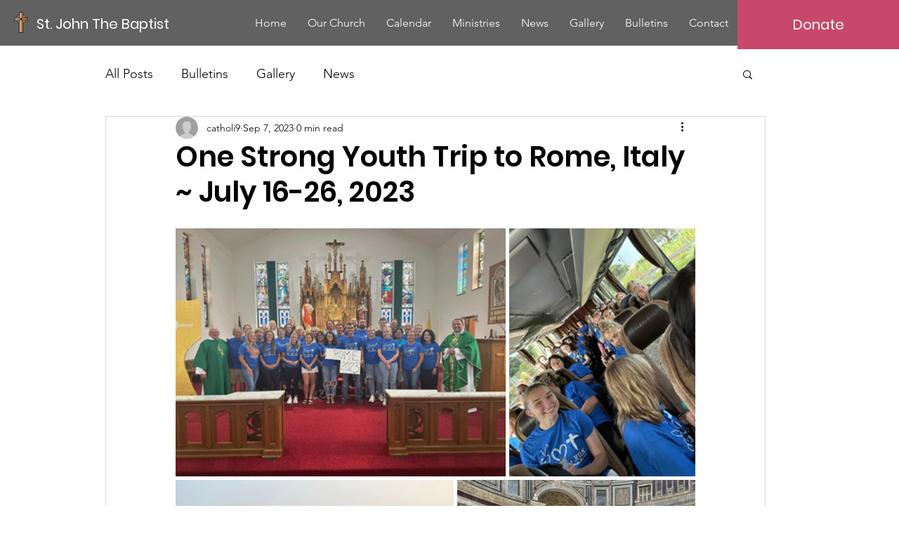

--- FILE ---
content_type: text/css; charset=utf-8
request_url: https://www.hamiltoncountycatholic.org/_serverless/pro-gallery-css-v4-server/layoutCss?ver=2&id=4alp4-not-scoped&items=3474_2048_1536%7C3329_1536_2048%7C3654_2048_1312%7C3682_2048_1536%7C3718_1536_2048%7C3529_2048_1536%7C3537_1536_2048%7C3726_2048_1536%7C3249_2048_1536%7C3482_1290_920%7C3324_720_960%7C3422_2048_1536%7C3659_2048_1536%7C3436_2048_1536%7C3563_1536_2048%7C3634_1536_2048%7C3577_1536_2048%7C3627_1536_2048%7C3640_2048_1536%7C3426_2048_1536&container=325_740_4475.9375_720&options=gallerySizeType:px%7CenableInfiniteScroll:true%7CtitlePlacement:SHOW_ON_HOVER%7CimageMargin:5%7CisVertical:false%7CgridStyle:0%7CgalleryLayout:1%7CnumberOfImagesPerRow:0%7CgallerySizePx:300%7CcubeType:fill%7CgalleryThumbnailsAlignment:none
body_size: 11
content:
#pro-gallery-4alp4-not-scoped [data-hook="item-container"][data-idx="0"].gallery-item-container{opacity: 1 !important;display: block !important;transition: opacity .2s ease !important;top: 0px !important;left: 0px !important;right: auto !important;height: 353px !important;width: 470px !important;} #pro-gallery-4alp4-not-scoped [data-hook="item-container"][data-idx="0"] .gallery-item-common-info-outer{height: 100% !important;} #pro-gallery-4alp4-not-scoped [data-hook="item-container"][data-idx="0"] .gallery-item-common-info{height: 100% !important;width: 100% !important;} #pro-gallery-4alp4-not-scoped [data-hook="item-container"][data-idx="0"] .gallery-item-wrapper{width: 470px !important;height: 353px !important;margin: 0 !important;} #pro-gallery-4alp4-not-scoped [data-hook="item-container"][data-idx="0"] .gallery-item-content{width: 470px !important;height: 353px !important;margin: 0px 0px !important;opacity: 1 !important;} #pro-gallery-4alp4-not-scoped [data-hook="item-container"][data-idx="0"] .gallery-item-hover{width: 470px !important;height: 353px !important;opacity: 1 !important;} #pro-gallery-4alp4-not-scoped [data-hook="item-container"][data-idx="0"] .item-hover-flex-container{width: 470px !important;height: 353px !important;margin: 0px 0px !important;opacity: 1 !important;} #pro-gallery-4alp4-not-scoped [data-hook="item-container"][data-idx="0"] .gallery-item-wrapper img{width: 100% !important;height: 100% !important;opacity: 1 !important;} #pro-gallery-4alp4-not-scoped [data-hook="item-container"][data-idx="1"].gallery-item-container{opacity: 1 !important;display: block !important;transition: opacity .2s ease !important;top: 0px !important;left: 475px !important;right: auto !important;height: 353px !important;width: 265px !important;} #pro-gallery-4alp4-not-scoped [data-hook="item-container"][data-idx="1"] .gallery-item-common-info-outer{height: 100% !important;} #pro-gallery-4alp4-not-scoped [data-hook="item-container"][data-idx="1"] .gallery-item-common-info{height: 100% !important;width: 100% !important;} #pro-gallery-4alp4-not-scoped [data-hook="item-container"][data-idx="1"] .gallery-item-wrapper{width: 265px !important;height: 353px !important;margin: 0 !important;} #pro-gallery-4alp4-not-scoped [data-hook="item-container"][data-idx="1"] .gallery-item-content{width: 265px !important;height: 353px !important;margin: 0px 0px !important;opacity: 1 !important;} #pro-gallery-4alp4-not-scoped [data-hook="item-container"][data-idx="1"] .gallery-item-hover{width: 265px !important;height: 353px !important;opacity: 1 !important;} #pro-gallery-4alp4-not-scoped [data-hook="item-container"][data-idx="1"] .item-hover-flex-container{width: 265px !important;height: 353px !important;margin: 0px 0px !important;opacity: 1 !important;} #pro-gallery-4alp4-not-scoped [data-hook="item-container"][data-idx="1"] .gallery-item-wrapper img{width: 100% !important;height: 100% !important;opacity: 1 !important;} #pro-gallery-4alp4-not-scoped [data-hook="item-container"][data-idx="2"].gallery-item-container{opacity: 1 !important;display: block !important;transition: opacity .2s ease !important;top: 358px !important;left: 0px !important;right: auto !important;height: 254px !important;width: 396px !important;} #pro-gallery-4alp4-not-scoped [data-hook="item-container"][data-idx="2"] .gallery-item-common-info-outer{height: 100% !important;} #pro-gallery-4alp4-not-scoped [data-hook="item-container"][data-idx="2"] .gallery-item-common-info{height: 100% !important;width: 100% !important;} #pro-gallery-4alp4-not-scoped [data-hook="item-container"][data-idx="2"] .gallery-item-wrapper{width: 396px !important;height: 254px !important;margin: 0 !important;} #pro-gallery-4alp4-not-scoped [data-hook="item-container"][data-idx="2"] .gallery-item-content{width: 396px !important;height: 254px !important;margin: 0px 0px !important;opacity: 1 !important;} #pro-gallery-4alp4-not-scoped [data-hook="item-container"][data-idx="2"] .gallery-item-hover{width: 396px !important;height: 254px !important;opacity: 1 !important;} #pro-gallery-4alp4-not-scoped [data-hook="item-container"][data-idx="2"] .item-hover-flex-container{width: 396px !important;height: 254px !important;margin: 0px 0px !important;opacity: 1 !important;} #pro-gallery-4alp4-not-scoped [data-hook="item-container"][data-idx="2"] .gallery-item-wrapper img{width: 100% !important;height: 100% !important;opacity: 1 !important;} #pro-gallery-4alp4-not-scoped [data-hook="item-container"][data-idx="3"].gallery-item-container{opacity: 1 !important;display: block !important;transition: opacity .2s ease !important;top: 358px !important;left: 401px !important;right: auto !important;height: 254px !important;width: 339px !important;} #pro-gallery-4alp4-not-scoped [data-hook="item-container"][data-idx="3"] .gallery-item-common-info-outer{height: 100% !important;} #pro-gallery-4alp4-not-scoped [data-hook="item-container"][data-idx="3"] .gallery-item-common-info{height: 100% !important;width: 100% !important;} #pro-gallery-4alp4-not-scoped [data-hook="item-container"][data-idx="3"] .gallery-item-wrapper{width: 339px !important;height: 254px !important;margin: 0 !important;} #pro-gallery-4alp4-not-scoped [data-hook="item-container"][data-idx="3"] .gallery-item-content{width: 339px !important;height: 254px !important;margin: 0px 0px !important;opacity: 1 !important;} #pro-gallery-4alp4-not-scoped [data-hook="item-container"][data-idx="3"] .gallery-item-hover{width: 339px !important;height: 254px !important;opacity: 1 !important;} #pro-gallery-4alp4-not-scoped [data-hook="item-container"][data-idx="3"] .item-hover-flex-container{width: 339px !important;height: 254px !important;margin: 0px 0px !important;opacity: 1 !important;} #pro-gallery-4alp4-not-scoped [data-hook="item-container"][data-idx="3"] .gallery-item-wrapper img{width: 100% !important;height: 100% !important;opacity: 1 !important;} #pro-gallery-4alp4-not-scoped [data-hook="item-container"][data-idx="4"].gallery-item-container{opacity: 1 !important;display: block !important;transition: opacity .2s ease !important;top: 617px !important;left: 0px !important;right: auto !important;height: 258px !important;width: 193px !important;} #pro-gallery-4alp4-not-scoped [data-hook="item-container"][data-idx="4"] .gallery-item-common-info-outer{height: 100% !important;} #pro-gallery-4alp4-not-scoped [data-hook="item-container"][data-idx="4"] .gallery-item-common-info{height: 100% !important;width: 100% !important;} #pro-gallery-4alp4-not-scoped [data-hook="item-container"][data-idx="4"] .gallery-item-wrapper{width: 193px !important;height: 258px !important;margin: 0 !important;} #pro-gallery-4alp4-not-scoped [data-hook="item-container"][data-idx="4"] .gallery-item-content{width: 193px !important;height: 258px !important;margin: 0px 0px !important;opacity: 1 !important;} #pro-gallery-4alp4-not-scoped [data-hook="item-container"][data-idx="4"] .gallery-item-hover{width: 193px !important;height: 258px !important;opacity: 1 !important;} #pro-gallery-4alp4-not-scoped [data-hook="item-container"][data-idx="4"] .item-hover-flex-container{width: 193px !important;height: 258px !important;margin: 0px 0px !important;opacity: 1 !important;} #pro-gallery-4alp4-not-scoped [data-hook="item-container"][data-idx="4"] .gallery-item-wrapper img{width: 100% !important;height: 100% !important;opacity: 1 !important;} #pro-gallery-4alp4-not-scoped [data-hook="item-container"][data-idx="5"]{display: none !important;} #pro-gallery-4alp4-not-scoped [data-hook="item-container"][data-idx="6"]{display: none !important;} #pro-gallery-4alp4-not-scoped [data-hook="item-container"][data-idx="7"]{display: none !important;} #pro-gallery-4alp4-not-scoped [data-hook="item-container"][data-idx="8"]{display: none !important;} #pro-gallery-4alp4-not-scoped [data-hook="item-container"][data-idx="9"]{display: none !important;} #pro-gallery-4alp4-not-scoped [data-hook="item-container"][data-idx="10"]{display: none !important;} #pro-gallery-4alp4-not-scoped [data-hook="item-container"][data-idx="11"]{display: none !important;} #pro-gallery-4alp4-not-scoped [data-hook="item-container"][data-idx="12"]{display: none !important;} #pro-gallery-4alp4-not-scoped [data-hook="item-container"][data-idx="13"]{display: none !important;} #pro-gallery-4alp4-not-scoped [data-hook="item-container"][data-idx="14"]{display: none !important;} #pro-gallery-4alp4-not-scoped [data-hook="item-container"][data-idx="15"]{display: none !important;} #pro-gallery-4alp4-not-scoped [data-hook="item-container"][data-idx="16"]{display: none !important;} #pro-gallery-4alp4-not-scoped [data-hook="item-container"][data-idx="17"]{display: none !important;} #pro-gallery-4alp4-not-scoped [data-hook="item-container"][data-idx="18"]{display: none !important;} #pro-gallery-4alp4-not-scoped [data-hook="item-container"][data-idx="19"]{display: none !important;} #pro-gallery-4alp4-not-scoped .pro-gallery-prerender{height:2612.223104400812px !important;}#pro-gallery-4alp4-not-scoped {height:2612.223104400812px !important; width:740px !important;}#pro-gallery-4alp4-not-scoped .pro-gallery-margin-container {height:2612.223104400812px !important;}#pro-gallery-4alp4-not-scoped .pro-gallery {height:2612.223104400812px !important; width:740px !important;}#pro-gallery-4alp4-not-scoped .pro-gallery-parent-container {height:2612.223104400812px !important; width:745px !important;}